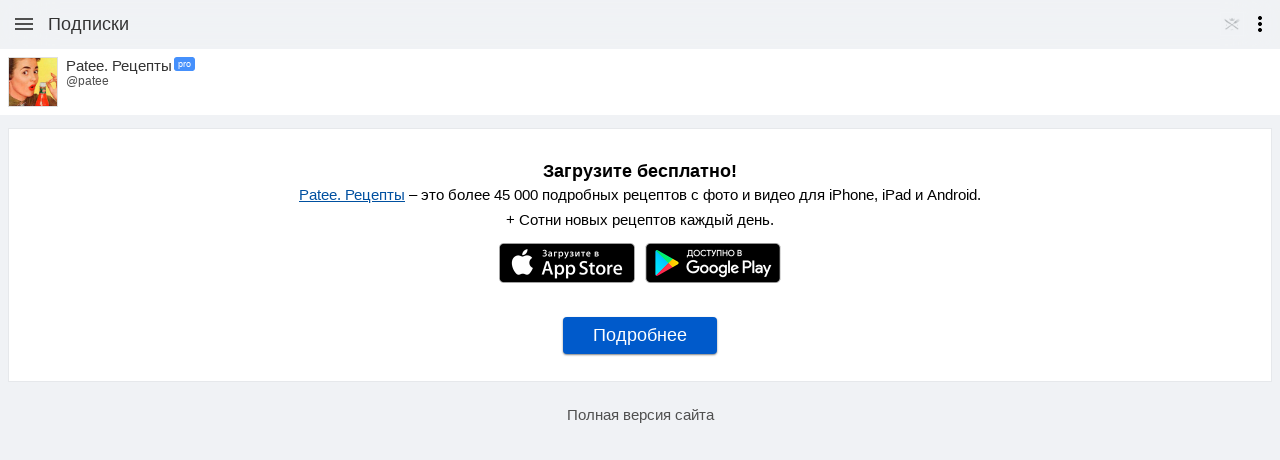

--- FILE ---
content_type: text/html; charset=utf-8
request_url: https://www.google.com/recaptcha/enterprise/anchor?ar=1&k=6LflnYUaAAAAANmXQOYjaKta06Cg8Gzqw0yLV7Ai&co=aHR0cHM6Ly9tLnBhdGVlLnJ1OjQ0Mw..&hl=en&v=PoyoqOPhxBO7pBk68S4YbpHZ&size=invisible&anchor-ms=20000&execute-ms=30000&cb=mxab3p38839v
body_size: 48492
content:
<!DOCTYPE HTML><html dir="ltr" lang="en"><head><meta http-equiv="Content-Type" content="text/html; charset=UTF-8">
<meta http-equiv="X-UA-Compatible" content="IE=edge">
<title>reCAPTCHA</title>
<style type="text/css">
/* cyrillic-ext */
@font-face {
  font-family: 'Roboto';
  font-style: normal;
  font-weight: 400;
  font-stretch: 100%;
  src: url(//fonts.gstatic.com/s/roboto/v48/KFO7CnqEu92Fr1ME7kSn66aGLdTylUAMa3GUBHMdazTgWw.woff2) format('woff2');
  unicode-range: U+0460-052F, U+1C80-1C8A, U+20B4, U+2DE0-2DFF, U+A640-A69F, U+FE2E-FE2F;
}
/* cyrillic */
@font-face {
  font-family: 'Roboto';
  font-style: normal;
  font-weight: 400;
  font-stretch: 100%;
  src: url(//fonts.gstatic.com/s/roboto/v48/KFO7CnqEu92Fr1ME7kSn66aGLdTylUAMa3iUBHMdazTgWw.woff2) format('woff2');
  unicode-range: U+0301, U+0400-045F, U+0490-0491, U+04B0-04B1, U+2116;
}
/* greek-ext */
@font-face {
  font-family: 'Roboto';
  font-style: normal;
  font-weight: 400;
  font-stretch: 100%;
  src: url(//fonts.gstatic.com/s/roboto/v48/KFO7CnqEu92Fr1ME7kSn66aGLdTylUAMa3CUBHMdazTgWw.woff2) format('woff2');
  unicode-range: U+1F00-1FFF;
}
/* greek */
@font-face {
  font-family: 'Roboto';
  font-style: normal;
  font-weight: 400;
  font-stretch: 100%;
  src: url(//fonts.gstatic.com/s/roboto/v48/KFO7CnqEu92Fr1ME7kSn66aGLdTylUAMa3-UBHMdazTgWw.woff2) format('woff2');
  unicode-range: U+0370-0377, U+037A-037F, U+0384-038A, U+038C, U+038E-03A1, U+03A3-03FF;
}
/* math */
@font-face {
  font-family: 'Roboto';
  font-style: normal;
  font-weight: 400;
  font-stretch: 100%;
  src: url(//fonts.gstatic.com/s/roboto/v48/KFO7CnqEu92Fr1ME7kSn66aGLdTylUAMawCUBHMdazTgWw.woff2) format('woff2');
  unicode-range: U+0302-0303, U+0305, U+0307-0308, U+0310, U+0312, U+0315, U+031A, U+0326-0327, U+032C, U+032F-0330, U+0332-0333, U+0338, U+033A, U+0346, U+034D, U+0391-03A1, U+03A3-03A9, U+03B1-03C9, U+03D1, U+03D5-03D6, U+03F0-03F1, U+03F4-03F5, U+2016-2017, U+2034-2038, U+203C, U+2040, U+2043, U+2047, U+2050, U+2057, U+205F, U+2070-2071, U+2074-208E, U+2090-209C, U+20D0-20DC, U+20E1, U+20E5-20EF, U+2100-2112, U+2114-2115, U+2117-2121, U+2123-214F, U+2190, U+2192, U+2194-21AE, U+21B0-21E5, U+21F1-21F2, U+21F4-2211, U+2213-2214, U+2216-22FF, U+2308-230B, U+2310, U+2319, U+231C-2321, U+2336-237A, U+237C, U+2395, U+239B-23B7, U+23D0, U+23DC-23E1, U+2474-2475, U+25AF, U+25B3, U+25B7, U+25BD, U+25C1, U+25CA, U+25CC, U+25FB, U+266D-266F, U+27C0-27FF, U+2900-2AFF, U+2B0E-2B11, U+2B30-2B4C, U+2BFE, U+3030, U+FF5B, U+FF5D, U+1D400-1D7FF, U+1EE00-1EEFF;
}
/* symbols */
@font-face {
  font-family: 'Roboto';
  font-style: normal;
  font-weight: 400;
  font-stretch: 100%;
  src: url(//fonts.gstatic.com/s/roboto/v48/KFO7CnqEu92Fr1ME7kSn66aGLdTylUAMaxKUBHMdazTgWw.woff2) format('woff2');
  unicode-range: U+0001-000C, U+000E-001F, U+007F-009F, U+20DD-20E0, U+20E2-20E4, U+2150-218F, U+2190, U+2192, U+2194-2199, U+21AF, U+21E6-21F0, U+21F3, U+2218-2219, U+2299, U+22C4-22C6, U+2300-243F, U+2440-244A, U+2460-24FF, U+25A0-27BF, U+2800-28FF, U+2921-2922, U+2981, U+29BF, U+29EB, U+2B00-2BFF, U+4DC0-4DFF, U+FFF9-FFFB, U+10140-1018E, U+10190-1019C, U+101A0, U+101D0-101FD, U+102E0-102FB, U+10E60-10E7E, U+1D2C0-1D2D3, U+1D2E0-1D37F, U+1F000-1F0FF, U+1F100-1F1AD, U+1F1E6-1F1FF, U+1F30D-1F30F, U+1F315, U+1F31C, U+1F31E, U+1F320-1F32C, U+1F336, U+1F378, U+1F37D, U+1F382, U+1F393-1F39F, U+1F3A7-1F3A8, U+1F3AC-1F3AF, U+1F3C2, U+1F3C4-1F3C6, U+1F3CA-1F3CE, U+1F3D4-1F3E0, U+1F3ED, U+1F3F1-1F3F3, U+1F3F5-1F3F7, U+1F408, U+1F415, U+1F41F, U+1F426, U+1F43F, U+1F441-1F442, U+1F444, U+1F446-1F449, U+1F44C-1F44E, U+1F453, U+1F46A, U+1F47D, U+1F4A3, U+1F4B0, U+1F4B3, U+1F4B9, U+1F4BB, U+1F4BF, U+1F4C8-1F4CB, U+1F4D6, U+1F4DA, U+1F4DF, U+1F4E3-1F4E6, U+1F4EA-1F4ED, U+1F4F7, U+1F4F9-1F4FB, U+1F4FD-1F4FE, U+1F503, U+1F507-1F50B, U+1F50D, U+1F512-1F513, U+1F53E-1F54A, U+1F54F-1F5FA, U+1F610, U+1F650-1F67F, U+1F687, U+1F68D, U+1F691, U+1F694, U+1F698, U+1F6AD, U+1F6B2, U+1F6B9-1F6BA, U+1F6BC, U+1F6C6-1F6CF, U+1F6D3-1F6D7, U+1F6E0-1F6EA, U+1F6F0-1F6F3, U+1F6F7-1F6FC, U+1F700-1F7FF, U+1F800-1F80B, U+1F810-1F847, U+1F850-1F859, U+1F860-1F887, U+1F890-1F8AD, U+1F8B0-1F8BB, U+1F8C0-1F8C1, U+1F900-1F90B, U+1F93B, U+1F946, U+1F984, U+1F996, U+1F9E9, U+1FA00-1FA6F, U+1FA70-1FA7C, U+1FA80-1FA89, U+1FA8F-1FAC6, U+1FACE-1FADC, U+1FADF-1FAE9, U+1FAF0-1FAF8, U+1FB00-1FBFF;
}
/* vietnamese */
@font-face {
  font-family: 'Roboto';
  font-style: normal;
  font-weight: 400;
  font-stretch: 100%;
  src: url(//fonts.gstatic.com/s/roboto/v48/KFO7CnqEu92Fr1ME7kSn66aGLdTylUAMa3OUBHMdazTgWw.woff2) format('woff2');
  unicode-range: U+0102-0103, U+0110-0111, U+0128-0129, U+0168-0169, U+01A0-01A1, U+01AF-01B0, U+0300-0301, U+0303-0304, U+0308-0309, U+0323, U+0329, U+1EA0-1EF9, U+20AB;
}
/* latin-ext */
@font-face {
  font-family: 'Roboto';
  font-style: normal;
  font-weight: 400;
  font-stretch: 100%;
  src: url(//fonts.gstatic.com/s/roboto/v48/KFO7CnqEu92Fr1ME7kSn66aGLdTylUAMa3KUBHMdazTgWw.woff2) format('woff2');
  unicode-range: U+0100-02BA, U+02BD-02C5, U+02C7-02CC, U+02CE-02D7, U+02DD-02FF, U+0304, U+0308, U+0329, U+1D00-1DBF, U+1E00-1E9F, U+1EF2-1EFF, U+2020, U+20A0-20AB, U+20AD-20C0, U+2113, U+2C60-2C7F, U+A720-A7FF;
}
/* latin */
@font-face {
  font-family: 'Roboto';
  font-style: normal;
  font-weight: 400;
  font-stretch: 100%;
  src: url(//fonts.gstatic.com/s/roboto/v48/KFO7CnqEu92Fr1ME7kSn66aGLdTylUAMa3yUBHMdazQ.woff2) format('woff2');
  unicode-range: U+0000-00FF, U+0131, U+0152-0153, U+02BB-02BC, U+02C6, U+02DA, U+02DC, U+0304, U+0308, U+0329, U+2000-206F, U+20AC, U+2122, U+2191, U+2193, U+2212, U+2215, U+FEFF, U+FFFD;
}
/* cyrillic-ext */
@font-face {
  font-family: 'Roboto';
  font-style: normal;
  font-weight: 500;
  font-stretch: 100%;
  src: url(//fonts.gstatic.com/s/roboto/v48/KFO7CnqEu92Fr1ME7kSn66aGLdTylUAMa3GUBHMdazTgWw.woff2) format('woff2');
  unicode-range: U+0460-052F, U+1C80-1C8A, U+20B4, U+2DE0-2DFF, U+A640-A69F, U+FE2E-FE2F;
}
/* cyrillic */
@font-face {
  font-family: 'Roboto';
  font-style: normal;
  font-weight: 500;
  font-stretch: 100%;
  src: url(//fonts.gstatic.com/s/roboto/v48/KFO7CnqEu92Fr1ME7kSn66aGLdTylUAMa3iUBHMdazTgWw.woff2) format('woff2');
  unicode-range: U+0301, U+0400-045F, U+0490-0491, U+04B0-04B1, U+2116;
}
/* greek-ext */
@font-face {
  font-family: 'Roboto';
  font-style: normal;
  font-weight: 500;
  font-stretch: 100%;
  src: url(//fonts.gstatic.com/s/roboto/v48/KFO7CnqEu92Fr1ME7kSn66aGLdTylUAMa3CUBHMdazTgWw.woff2) format('woff2');
  unicode-range: U+1F00-1FFF;
}
/* greek */
@font-face {
  font-family: 'Roboto';
  font-style: normal;
  font-weight: 500;
  font-stretch: 100%;
  src: url(//fonts.gstatic.com/s/roboto/v48/KFO7CnqEu92Fr1ME7kSn66aGLdTylUAMa3-UBHMdazTgWw.woff2) format('woff2');
  unicode-range: U+0370-0377, U+037A-037F, U+0384-038A, U+038C, U+038E-03A1, U+03A3-03FF;
}
/* math */
@font-face {
  font-family: 'Roboto';
  font-style: normal;
  font-weight: 500;
  font-stretch: 100%;
  src: url(//fonts.gstatic.com/s/roboto/v48/KFO7CnqEu92Fr1ME7kSn66aGLdTylUAMawCUBHMdazTgWw.woff2) format('woff2');
  unicode-range: U+0302-0303, U+0305, U+0307-0308, U+0310, U+0312, U+0315, U+031A, U+0326-0327, U+032C, U+032F-0330, U+0332-0333, U+0338, U+033A, U+0346, U+034D, U+0391-03A1, U+03A3-03A9, U+03B1-03C9, U+03D1, U+03D5-03D6, U+03F0-03F1, U+03F4-03F5, U+2016-2017, U+2034-2038, U+203C, U+2040, U+2043, U+2047, U+2050, U+2057, U+205F, U+2070-2071, U+2074-208E, U+2090-209C, U+20D0-20DC, U+20E1, U+20E5-20EF, U+2100-2112, U+2114-2115, U+2117-2121, U+2123-214F, U+2190, U+2192, U+2194-21AE, U+21B0-21E5, U+21F1-21F2, U+21F4-2211, U+2213-2214, U+2216-22FF, U+2308-230B, U+2310, U+2319, U+231C-2321, U+2336-237A, U+237C, U+2395, U+239B-23B7, U+23D0, U+23DC-23E1, U+2474-2475, U+25AF, U+25B3, U+25B7, U+25BD, U+25C1, U+25CA, U+25CC, U+25FB, U+266D-266F, U+27C0-27FF, U+2900-2AFF, U+2B0E-2B11, U+2B30-2B4C, U+2BFE, U+3030, U+FF5B, U+FF5D, U+1D400-1D7FF, U+1EE00-1EEFF;
}
/* symbols */
@font-face {
  font-family: 'Roboto';
  font-style: normal;
  font-weight: 500;
  font-stretch: 100%;
  src: url(//fonts.gstatic.com/s/roboto/v48/KFO7CnqEu92Fr1ME7kSn66aGLdTylUAMaxKUBHMdazTgWw.woff2) format('woff2');
  unicode-range: U+0001-000C, U+000E-001F, U+007F-009F, U+20DD-20E0, U+20E2-20E4, U+2150-218F, U+2190, U+2192, U+2194-2199, U+21AF, U+21E6-21F0, U+21F3, U+2218-2219, U+2299, U+22C4-22C6, U+2300-243F, U+2440-244A, U+2460-24FF, U+25A0-27BF, U+2800-28FF, U+2921-2922, U+2981, U+29BF, U+29EB, U+2B00-2BFF, U+4DC0-4DFF, U+FFF9-FFFB, U+10140-1018E, U+10190-1019C, U+101A0, U+101D0-101FD, U+102E0-102FB, U+10E60-10E7E, U+1D2C0-1D2D3, U+1D2E0-1D37F, U+1F000-1F0FF, U+1F100-1F1AD, U+1F1E6-1F1FF, U+1F30D-1F30F, U+1F315, U+1F31C, U+1F31E, U+1F320-1F32C, U+1F336, U+1F378, U+1F37D, U+1F382, U+1F393-1F39F, U+1F3A7-1F3A8, U+1F3AC-1F3AF, U+1F3C2, U+1F3C4-1F3C6, U+1F3CA-1F3CE, U+1F3D4-1F3E0, U+1F3ED, U+1F3F1-1F3F3, U+1F3F5-1F3F7, U+1F408, U+1F415, U+1F41F, U+1F426, U+1F43F, U+1F441-1F442, U+1F444, U+1F446-1F449, U+1F44C-1F44E, U+1F453, U+1F46A, U+1F47D, U+1F4A3, U+1F4B0, U+1F4B3, U+1F4B9, U+1F4BB, U+1F4BF, U+1F4C8-1F4CB, U+1F4D6, U+1F4DA, U+1F4DF, U+1F4E3-1F4E6, U+1F4EA-1F4ED, U+1F4F7, U+1F4F9-1F4FB, U+1F4FD-1F4FE, U+1F503, U+1F507-1F50B, U+1F50D, U+1F512-1F513, U+1F53E-1F54A, U+1F54F-1F5FA, U+1F610, U+1F650-1F67F, U+1F687, U+1F68D, U+1F691, U+1F694, U+1F698, U+1F6AD, U+1F6B2, U+1F6B9-1F6BA, U+1F6BC, U+1F6C6-1F6CF, U+1F6D3-1F6D7, U+1F6E0-1F6EA, U+1F6F0-1F6F3, U+1F6F7-1F6FC, U+1F700-1F7FF, U+1F800-1F80B, U+1F810-1F847, U+1F850-1F859, U+1F860-1F887, U+1F890-1F8AD, U+1F8B0-1F8BB, U+1F8C0-1F8C1, U+1F900-1F90B, U+1F93B, U+1F946, U+1F984, U+1F996, U+1F9E9, U+1FA00-1FA6F, U+1FA70-1FA7C, U+1FA80-1FA89, U+1FA8F-1FAC6, U+1FACE-1FADC, U+1FADF-1FAE9, U+1FAF0-1FAF8, U+1FB00-1FBFF;
}
/* vietnamese */
@font-face {
  font-family: 'Roboto';
  font-style: normal;
  font-weight: 500;
  font-stretch: 100%;
  src: url(//fonts.gstatic.com/s/roboto/v48/KFO7CnqEu92Fr1ME7kSn66aGLdTylUAMa3OUBHMdazTgWw.woff2) format('woff2');
  unicode-range: U+0102-0103, U+0110-0111, U+0128-0129, U+0168-0169, U+01A0-01A1, U+01AF-01B0, U+0300-0301, U+0303-0304, U+0308-0309, U+0323, U+0329, U+1EA0-1EF9, U+20AB;
}
/* latin-ext */
@font-face {
  font-family: 'Roboto';
  font-style: normal;
  font-weight: 500;
  font-stretch: 100%;
  src: url(//fonts.gstatic.com/s/roboto/v48/KFO7CnqEu92Fr1ME7kSn66aGLdTylUAMa3KUBHMdazTgWw.woff2) format('woff2');
  unicode-range: U+0100-02BA, U+02BD-02C5, U+02C7-02CC, U+02CE-02D7, U+02DD-02FF, U+0304, U+0308, U+0329, U+1D00-1DBF, U+1E00-1E9F, U+1EF2-1EFF, U+2020, U+20A0-20AB, U+20AD-20C0, U+2113, U+2C60-2C7F, U+A720-A7FF;
}
/* latin */
@font-face {
  font-family: 'Roboto';
  font-style: normal;
  font-weight: 500;
  font-stretch: 100%;
  src: url(//fonts.gstatic.com/s/roboto/v48/KFO7CnqEu92Fr1ME7kSn66aGLdTylUAMa3yUBHMdazQ.woff2) format('woff2');
  unicode-range: U+0000-00FF, U+0131, U+0152-0153, U+02BB-02BC, U+02C6, U+02DA, U+02DC, U+0304, U+0308, U+0329, U+2000-206F, U+20AC, U+2122, U+2191, U+2193, U+2212, U+2215, U+FEFF, U+FFFD;
}
/* cyrillic-ext */
@font-face {
  font-family: 'Roboto';
  font-style: normal;
  font-weight: 900;
  font-stretch: 100%;
  src: url(//fonts.gstatic.com/s/roboto/v48/KFO7CnqEu92Fr1ME7kSn66aGLdTylUAMa3GUBHMdazTgWw.woff2) format('woff2');
  unicode-range: U+0460-052F, U+1C80-1C8A, U+20B4, U+2DE0-2DFF, U+A640-A69F, U+FE2E-FE2F;
}
/* cyrillic */
@font-face {
  font-family: 'Roboto';
  font-style: normal;
  font-weight: 900;
  font-stretch: 100%;
  src: url(//fonts.gstatic.com/s/roboto/v48/KFO7CnqEu92Fr1ME7kSn66aGLdTylUAMa3iUBHMdazTgWw.woff2) format('woff2');
  unicode-range: U+0301, U+0400-045F, U+0490-0491, U+04B0-04B1, U+2116;
}
/* greek-ext */
@font-face {
  font-family: 'Roboto';
  font-style: normal;
  font-weight: 900;
  font-stretch: 100%;
  src: url(//fonts.gstatic.com/s/roboto/v48/KFO7CnqEu92Fr1ME7kSn66aGLdTylUAMa3CUBHMdazTgWw.woff2) format('woff2');
  unicode-range: U+1F00-1FFF;
}
/* greek */
@font-face {
  font-family: 'Roboto';
  font-style: normal;
  font-weight: 900;
  font-stretch: 100%;
  src: url(//fonts.gstatic.com/s/roboto/v48/KFO7CnqEu92Fr1ME7kSn66aGLdTylUAMa3-UBHMdazTgWw.woff2) format('woff2');
  unicode-range: U+0370-0377, U+037A-037F, U+0384-038A, U+038C, U+038E-03A1, U+03A3-03FF;
}
/* math */
@font-face {
  font-family: 'Roboto';
  font-style: normal;
  font-weight: 900;
  font-stretch: 100%;
  src: url(//fonts.gstatic.com/s/roboto/v48/KFO7CnqEu92Fr1ME7kSn66aGLdTylUAMawCUBHMdazTgWw.woff2) format('woff2');
  unicode-range: U+0302-0303, U+0305, U+0307-0308, U+0310, U+0312, U+0315, U+031A, U+0326-0327, U+032C, U+032F-0330, U+0332-0333, U+0338, U+033A, U+0346, U+034D, U+0391-03A1, U+03A3-03A9, U+03B1-03C9, U+03D1, U+03D5-03D6, U+03F0-03F1, U+03F4-03F5, U+2016-2017, U+2034-2038, U+203C, U+2040, U+2043, U+2047, U+2050, U+2057, U+205F, U+2070-2071, U+2074-208E, U+2090-209C, U+20D0-20DC, U+20E1, U+20E5-20EF, U+2100-2112, U+2114-2115, U+2117-2121, U+2123-214F, U+2190, U+2192, U+2194-21AE, U+21B0-21E5, U+21F1-21F2, U+21F4-2211, U+2213-2214, U+2216-22FF, U+2308-230B, U+2310, U+2319, U+231C-2321, U+2336-237A, U+237C, U+2395, U+239B-23B7, U+23D0, U+23DC-23E1, U+2474-2475, U+25AF, U+25B3, U+25B7, U+25BD, U+25C1, U+25CA, U+25CC, U+25FB, U+266D-266F, U+27C0-27FF, U+2900-2AFF, U+2B0E-2B11, U+2B30-2B4C, U+2BFE, U+3030, U+FF5B, U+FF5D, U+1D400-1D7FF, U+1EE00-1EEFF;
}
/* symbols */
@font-face {
  font-family: 'Roboto';
  font-style: normal;
  font-weight: 900;
  font-stretch: 100%;
  src: url(//fonts.gstatic.com/s/roboto/v48/KFO7CnqEu92Fr1ME7kSn66aGLdTylUAMaxKUBHMdazTgWw.woff2) format('woff2');
  unicode-range: U+0001-000C, U+000E-001F, U+007F-009F, U+20DD-20E0, U+20E2-20E4, U+2150-218F, U+2190, U+2192, U+2194-2199, U+21AF, U+21E6-21F0, U+21F3, U+2218-2219, U+2299, U+22C4-22C6, U+2300-243F, U+2440-244A, U+2460-24FF, U+25A0-27BF, U+2800-28FF, U+2921-2922, U+2981, U+29BF, U+29EB, U+2B00-2BFF, U+4DC0-4DFF, U+FFF9-FFFB, U+10140-1018E, U+10190-1019C, U+101A0, U+101D0-101FD, U+102E0-102FB, U+10E60-10E7E, U+1D2C0-1D2D3, U+1D2E0-1D37F, U+1F000-1F0FF, U+1F100-1F1AD, U+1F1E6-1F1FF, U+1F30D-1F30F, U+1F315, U+1F31C, U+1F31E, U+1F320-1F32C, U+1F336, U+1F378, U+1F37D, U+1F382, U+1F393-1F39F, U+1F3A7-1F3A8, U+1F3AC-1F3AF, U+1F3C2, U+1F3C4-1F3C6, U+1F3CA-1F3CE, U+1F3D4-1F3E0, U+1F3ED, U+1F3F1-1F3F3, U+1F3F5-1F3F7, U+1F408, U+1F415, U+1F41F, U+1F426, U+1F43F, U+1F441-1F442, U+1F444, U+1F446-1F449, U+1F44C-1F44E, U+1F453, U+1F46A, U+1F47D, U+1F4A3, U+1F4B0, U+1F4B3, U+1F4B9, U+1F4BB, U+1F4BF, U+1F4C8-1F4CB, U+1F4D6, U+1F4DA, U+1F4DF, U+1F4E3-1F4E6, U+1F4EA-1F4ED, U+1F4F7, U+1F4F9-1F4FB, U+1F4FD-1F4FE, U+1F503, U+1F507-1F50B, U+1F50D, U+1F512-1F513, U+1F53E-1F54A, U+1F54F-1F5FA, U+1F610, U+1F650-1F67F, U+1F687, U+1F68D, U+1F691, U+1F694, U+1F698, U+1F6AD, U+1F6B2, U+1F6B9-1F6BA, U+1F6BC, U+1F6C6-1F6CF, U+1F6D3-1F6D7, U+1F6E0-1F6EA, U+1F6F0-1F6F3, U+1F6F7-1F6FC, U+1F700-1F7FF, U+1F800-1F80B, U+1F810-1F847, U+1F850-1F859, U+1F860-1F887, U+1F890-1F8AD, U+1F8B0-1F8BB, U+1F8C0-1F8C1, U+1F900-1F90B, U+1F93B, U+1F946, U+1F984, U+1F996, U+1F9E9, U+1FA00-1FA6F, U+1FA70-1FA7C, U+1FA80-1FA89, U+1FA8F-1FAC6, U+1FACE-1FADC, U+1FADF-1FAE9, U+1FAF0-1FAF8, U+1FB00-1FBFF;
}
/* vietnamese */
@font-face {
  font-family: 'Roboto';
  font-style: normal;
  font-weight: 900;
  font-stretch: 100%;
  src: url(//fonts.gstatic.com/s/roboto/v48/KFO7CnqEu92Fr1ME7kSn66aGLdTylUAMa3OUBHMdazTgWw.woff2) format('woff2');
  unicode-range: U+0102-0103, U+0110-0111, U+0128-0129, U+0168-0169, U+01A0-01A1, U+01AF-01B0, U+0300-0301, U+0303-0304, U+0308-0309, U+0323, U+0329, U+1EA0-1EF9, U+20AB;
}
/* latin-ext */
@font-face {
  font-family: 'Roboto';
  font-style: normal;
  font-weight: 900;
  font-stretch: 100%;
  src: url(//fonts.gstatic.com/s/roboto/v48/KFO7CnqEu92Fr1ME7kSn66aGLdTylUAMa3KUBHMdazTgWw.woff2) format('woff2');
  unicode-range: U+0100-02BA, U+02BD-02C5, U+02C7-02CC, U+02CE-02D7, U+02DD-02FF, U+0304, U+0308, U+0329, U+1D00-1DBF, U+1E00-1E9F, U+1EF2-1EFF, U+2020, U+20A0-20AB, U+20AD-20C0, U+2113, U+2C60-2C7F, U+A720-A7FF;
}
/* latin */
@font-face {
  font-family: 'Roboto';
  font-style: normal;
  font-weight: 900;
  font-stretch: 100%;
  src: url(//fonts.gstatic.com/s/roboto/v48/KFO7CnqEu92Fr1ME7kSn66aGLdTylUAMa3yUBHMdazQ.woff2) format('woff2');
  unicode-range: U+0000-00FF, U+0131, U+0152-0153, U+02BB-02BC, U+02C6, U+02DA, U+02DC, U+0304, U+0308, U+0329, U+2000-206F, U+20AC, U+2122, U+2191, U+2193, U+2212, U+2215, U+FEFF, U+FFFD;
}

</style>
<link rel="stylesheet" type="text/css" href="https://www.gstatic.com/recaptcha/releases/PoyoqOPhxBO7pBk68S4YbpHZ/styles__ltr.css">
<script nonce="OewlKXQWQHDv_eSpzvW_dg" type="text/javascript">window['__recaptcha_api'] = 'https://www.google.com/recaptcha/enterprise/';</script>
<script type="text/javascript" src="https://www.gstatic.com/recaptcha/releases/PoyoqOPhxBO7pBk68S4YbpHZ/recaptcha__en.js" nonce="OewlKXQWQHDv_eSpzvW_dg">
      
    </script></head>
<body><div id="rc-anchor-alert" class="rc-anchor-alert"></div>
<input type="hidden" id="recaptcha-token" value="[base64]">
<script type="text/javascript" nonce="OewlKXQWQHDv_eSpzvW_dg">
      recaptcha.anchor.Main.init("[\x22ainput\x22,[\x22bgdata\x22,\x22\x22,\[base64]/[base64]/[base64]/ZyhXLGgpOnEoW04sMjEsbF0sVywwKSxoKSxmYWxzZSxmYWxzZSl9Y2F0Y2goayl7RygzNTgsVyk/[base64]/[base64]/[base64]/[base64]/[base64]/[base64]/[base64]/bmV3IEJbT10oRFswXSk6dz09Mj9uZXcgQltPXShEWzBdLERbMV0pOnc9PTM/bmV3IEJbT10oRFswXSxEWzFdLERbMl0pOnc9PTQ/[base64]/[base64]/[base64]/[base64]/[base64]\\u003d\x22,\[base64]\x22,\x22R3/CuMKmJ8KLfsKiPGgUwopEw5wcS8OEwrzCssOqwpp/[base64]/DnsKXfDbDmi7Ckx/Cq8OSdMOpacKFBMOJU8OGDsKhHhhzezXChMKtLsOOwrMBCAwwDcOewpxcLcOjO8OEHsKIwq/DlMO6wrE+e8OENA7CszLDhU/Csm7CklldwoE/V2gOYsKewrrDp3LDmDIHw63CqlnDtsOQX8KHwqN8wpHDucKRwpEpwrrCmsKew4JAw5hMwpjDiMOQw6bCpyLDlyrCv8OmfRzCgsKdBMOKwoXColjDhcKGw5JdS8Kyw7EZMsOXa8KrwrQGM8KAw53Dr8OuVAfCtm/DsVQywrUAXX9+JRDDp2PCs8O+FT9Bw4Q4wo17w7nDj8Kkw5kgPMKYw7pVwroHwrnCszvDu33CucK2w6XDv1vCqsOawp7CmD3ChsOjesKCLw7Cqh7CkVfDjsOmNFR2wr/DqcO6w41SSANjwrfDq3fDr8KtZTTCt8OYw7DCtsK8wo/CnsKrwooswrvCrE3CmD3CrXzDo8K+OB7DtsK9CsOKTsOgG3Frw4LCnXvDpBMBw7nCjMOmwpVbI8K8LxRbHMK8w5QwwqfClsOnDMKXcTN7wr/Du1nDiko4JinDjMOIwrBxw4BcwpPCkmnCucODS8OSwq4CNsOnDMKmw67DpWEAOsODQ0nCjhHDpQo0XMOiw5HDon8iUcKOwr9ADMOMXBjCncKQIsKnbcOkCyjCr8ODC8OsFkcQaGbDnMKML8KkwrlpA2VSw5UNVcKnw7/DpcONHMKdwqZRaU/DomjCs0tdDMKkMcOdw7vDlDvDpsKxAcOACHLCh8ODCWUUeDDCixXCisOgw6DDkzbDl2Jbw4x6dyI9AlRCacK7wp/Dug/CggbDnsOGw6c8wqpvwp4KZcK7YcOLw6V/DTcpfF7DhX4FbsOtwoxDwr/CjsONSsKdwrrCo8ORwoPCtMOPPsKJwppQTMOJwrjCjsOwwrDDlMO3w6s2K8KAbsOEw7XDi8KPw5l8woLDgMO7ST48EyBYw7Z/[base64]/DicOvIF7DvcK+QSXCiMOHVWU4w7fCmHTDg8OgVMONY0/CkcKHw43Dm8K3wqfCo3k1fVxsHcKSKnx/woBJQMOrwqZnDFhDw7TChA4WEWFBw4TDtsOHLsOiw4djw7VNw7UhwpfDjXZJCQ1/CzRoBkbCj8OVaRVRPUzDqkTDhxjDp8KFGWRGDEEfU8KvwrfCk3N7ADIKwp3CoMOqNMOcw78JS8O0Dn4AEWnCjsKLJhPCjR9JR8K8w4nDgsKnKcKwMcOCcTXDmsOuwq/DrBfDiEhIZsKNw7zDu8O7w69Hwpocw7jCrWPCkjlFMsO6wrHDgsKjBixTTsKuw7hRwqLDkVTCosK2UAMWw60Xwp9OZsKsbgQ5T8Oqb8ORwqHCk0JUwpxEwo/Dqkg+woABw43Dr8KpScOUw4DDrhBzw51IAQYSw53DkcKRw5nDuMK2cW/DjEvCvcKaeCsWKX3DosOBB8OQS05aZRxpJFPCqMKOATkTUXYywr7Cu3/[base64]/w4VuTgFjwpPCkcOxw4HDkyATPR7ChXZuUsKXFsOIw67DtMKWwqt4woVCIcOLXRXCuB3DulDDlMKFEsO4w59KFMOfbsOLwpLCkcO+NsOiS8KMw7bCiXkaJcKcVhrCrWrDv17Dm2oXw78kK2/[base64]/CjcKywq8eKlTCgsKGJsKFclRxw7c4wqvCvcKAwpLCisKbw7t1cMOcw7pHVcOBJ3pHNGvCtV/[base64]/wpdpJcOZwoc+w7BERsKRw5pHw4PDvlVywp7DpcKrLlDCnRs9aEPCj8KzaMObw7fDrsOkw4tKKUnDlsOuw4DCv8K8c8KcP3rDqS5uw6Fiwo/[base64]/dSXCn8KnwrMqHcK0YMOiwoEFTQJtBBkAAMOfw5ETw63DonwawpfDgWoZUcO4CcKyd8KdUMKgw7VOOcOsw4MDwq/DkCdjwowrCMKewqYdDRoDwo4VLWjDik5+wrxcLMKQw5bCqcKfOlVgw4x/DRLDvQ7Dk8KRwoU6wqoDwojDrnTCrsKTwoDDh8OgIgA7w4bDuWHDu8KwAnfDj8O+YcKEwpnCgWfCmsO5BcKsZnnDhClGwo/Dm8OSS8OowoDDqcOvw7/[base64]/HnzDtsKKwohywpEvEnN7RMODYSM+wrfCp8O8EwEyWyNCPcKlF8OFMF/Dtwc5AsOhM8O1SQYYw67Dm8OCdsOkw6Ecf0TDnjpffWjCu8KIw5rDv37CrjnDumnCmMOfLRRoaMKEchtPw41Ewo3Du8OTYMKVJMO0eTpcwqnDvmw2JMONw7/DgsKJN8K1wo7DiMOSTEIDJcOAH8OfwqrDoUXDjsKyLFnCssO9aSDDtcOHR3Rqw4d2woMPw4XCmkXCpsKjw4oqIMOaNcOyMMKWHsOKQ8OdVcKoB8Ktw7UNwo85w4cywqtyY8K/f2zCm8KaYQg5RBAxHsOnf8KmOcKFwotJBELCtmnCqH/DmcOjw4Zyf0vDusO6wr7DocOow5HCnMKOw6J3DsK1Bzwwwo7CvcOUTyvCsH9lNsKgBXvCpcOMwog+SsK9wpl/woPDqsO7DUsRw4rCm8O6IVQ5w4TClzXDilTDp8OWC8OwDSYSw4DDoyPDrz/DsQJLw4VoHsOdwpvDmhdAwolAwogaGMO9wqQLQi/DpATCjsKzwqBnccKxw5VSwrZtw7xdwqpNwrsQw5HCm8KUK17CiV51w7I8woXDogLDoEonw6xmwpl7w7cLwp/DoTwBZcKdc8OKw4vCocOEw6UywqfDlsOnwqPCpngPwpE2w7vCqQbCm2zDpEvCpmfDksOUw5zDt8Oob2RqwpojwpnDo0LDksKpwqLCljl9O3nDjMO3RDctW8KYaSI6wp/DqxPCusKrNm/[base64]/DqMOMwp7CoGtealTCg8KjeMKjwrlJbX/CgMKawobDkBEqUh3DosODfcKywp7CiwxPwrVZwqLCvcOudsO5wpjCrHbCrBUcw5vDrRRqwrfDlcKuwrvCj8OqS8ObwpnCoRTCrUnCsmB1w4TDuFjCmMK4OVQmbsOwwofDmAgnERvDgsOsMMKmwqXDlQjDmsOlZcO0PEpzZ8Ohc8OvZC0SQMOvLcKTw4PCncKCwo/DqCtIw7gFw4DDjcOTFsKgVcKcCsOtGMOgW8KEw7PDs2XCoWzDs0NrJsKTw6fCoMO4wrjDvcKtfcOHwoTDmE0nMCrCsw/DvjUTLcKNw57DtwTDj1oeDcO3wo96wqdkcn/Cqk9sdMODwovCgcOxwpxdW8KxWsKEw4hmw5oqwrfDv8KMwrsvaWDCmsKswrkgwpwkNcONZ8Ogw4jDsyoEbMOONMKdw4LDg8ODaCtyw5HDoT3DpyfCuVZ/MmEJPDXDg8O8NgotwrfDs0XDnmDDq8KwwojDiMO3eB/Ck1bCqmI0ESjDo2PDhxPCssOiTjHCpsKBw4zDgFZDw6Vfw5TCjDTCh8KmAsOrw7DDksKgwqXCkiFvw7zDui1dw4HDrMO8wqXCgk9KwpzCsm3CicKyKMKowr3CpEsRw71VJUbCicKMwrEJwr5uX05yw4XDun5SwpRRwqDDry0JMgliw79BwqrCmmIKw5l/w7LCtHjDocOaPMOaw67DvsKrdMOaw4EBQcKgwpdCwoA2wqTDpMOFKysawrXCscOzwro+w4/CjwvDocKXNmbDoDprwrDCqMKJw6lOw7Nhf8KCJRYqJ2BoesOYEsKEw64+TDnDpMOSYirDocOpwozDisOnw5EKEMO7M8OxFMKsdHAUw7ETPBnClsKTw4Axw7saRgBUw7/DvhTDm8O1w5B4wrNXbcOMD8KDwoc2w7FfwrzDmBPDuMKeGAh/wr7DizrCrGrCrX/DklXDtQ3CpcOawqpXKsOCU2YUeMKlecKnNxJ1JSzCjQDDtMO8w5TCrjZqwr1renY6wpU0w7RMw73CoUTCqn9/[base64]/Dk1/Cg8KTa8ODw7XDt1rDvxYCXcOrMcOKw4PDiTXDmsKAwpzCu8KAwodMKBDCgcOaPmAkdcKDwooVwrwew7PCuxJowpclwrXCjws5FFUdB1jCpsOJZMO/WFkJw6NGQMOTw4wOUsKsw7wZw6jDlz0sHMKdMlxwIMOYMWjCmCzCoMOhcCzDjRs4wrl9UCgUwpfDhBXDrW9VEhINw7vDkXFkwrN7wpNZw7J9P8KWw6zDtFzDlMOyw53CvsOtw6MXE8OJwrt1w6cmwq5eZcKFMMOjwr3DpMKzw67CmU/CocO8w67DmsK9w6J/[base64]/wq/CqQxae8K4EcOWXMKjE8OCBgvCkBfCiHPDs8K2eMOaN8K/[base64]/GUhRHMOnfzfDmcOfw51kw4Fpw6IcBHTDrnjCv8O3w5jCjEQyw7LCiFZFw4HCjDjDqy99AgfDnMOTw6fCncOgw71cw7nDpE7CgsOGw5/DqjzCqCvDtcObXE4wE8OewqkCwq7DgUQVw4pYwpI9FsOMw7NuRCTCgsOPwqt7wqVKbcKfH8K0w5dQwpkdw4d6w6LCngTDkcOJVGrDhCgLw7LDssOWwq9uLhrCk8K0w4Mrw41ofj7DhGdkw7PDikIcwoxrw5/DpB/DuMO2Xh4twq4DwqQuXsONw5FawojDncKsD0w/cVgbGCIFSRzDoMONK1FFw5DDh8O7w77DkcKow7BDw7jCjcONw4DDnsO/Imhuwr1LAsOQw53DtDPDucOmw4Ibwp17NcOzDsOcQHHDv8KFwr/DhlZkSQVhw7NtTsOtw5/CqcO0YmRTw60TAMOiSBjDg8OFw4Z8LcOdW3PDt8K/DcK3AVEeb8KJMi0FCVMzwpDDrcONN8OSw4xjRQDDoEXCncK/bSIgwoI2LsORBzTCsMK4eAphw7fCgsKsGhEtEMKLwoILPCtFWsKOaA3Duk7DghQhQ3jDv3opw7xswokBBiQ+WlPDn8OcwqhoYsO7ACpJM8KvWz5Ewr4pwrvDk3Z5Y3PDki3DjsKcbMKow6XDs0luVsKfwrFOWsOeCATDiCsLFFVVIgDDtMOUwofDlMKEwprDrMO/WsKDbFkmw6XCkUESwpIqe8KuTUvCr8KOw43CrcOSw4bDk8OODMKfXMOxw7zCpXTCqcKQw5cPYnRAw53Dm8OOLsKKI8K2T8Oqwr0OEUA/SAFDERrDhw/[base64]/[base64]/w5EQw4nDjMOcw5lYH8OZGsO5w6TCqQtdJwLChg7Cn2zDk8K/dcO2CQslw59rDm3CqsKdH8Kvw60NwoUXw7M8wpLDlcKHwqjDkkw9FkHDhcOIw67DicKMw7jDmnF7w41Ow5vDmyPCs8OcccKiwoXDksK7XcOIcSApL8ORwrDDjAHDqsO7RMOIw7VXwpJRwprDkMOtw6/[base64]/Ck0TDucK8dsOUw6DDnwopViPDoR5pS0zDrntzw7wET8O5wqtlQsKewpUzwp8FAMO+I8Kow6LDtMKjwocMBlvDr17CiHMmBnlkw4RNwoHCpcKrwqdud8O8wpDClx/[base64]/wqrCkMKTUMOIWQjCrWxRwrDCq8O3w6hGCl1Sw73Dp8KtLjQDw7LCucKZfMOmw6/DsX9mWXzCvcOJUsKXw7XDuTvCmsOqw6HCssOCAgFnUsKGw4wjwrrCvcKEwpnCiQ7DnsKTwpw5WcOewo1cQ8KRw4h/[base64]/Di0UVfsOuJmkSCmlUNz0rw7/CgsKXw5VQw6Vtay43acK1w65nw59TwobCtSUEw7PCj0lBwqPChzI9WAcUMll/QDFZw7csVsK/H8OxBQnCvm7Cr8KWw708UC/[base64]/dRhcwqXCusKswqA3FErDpVvCmhEneT1ow5zCncOuwq/Co8KwEcKhw4bDjEIWJ8KkwrtKwr/CmsOwCBHCrsKFw57CnzQsw4XCr2dRwocQCcKpwrsjKcOnbMK8LsOeAMOtw4LDlz/CisOsXkxJPUDDnMOpYMKsClAVQhgMw6J0woo2cMOlw68TbRlfFMOcTcO0w63DozfCusKCwrXCkyfCpjHCoMKzWMO2wo5vQcKDd8KYQjzDqMKXwrXDi21VwqPDpcKbdT/DuMK0wqLDhQfDk8KGTkcQw6FsCMOWwok6w7vDmhbCmDM4V8OGwpsFE8KKeQzCgB1Sw7XChcKhOcKrwo/CikvDm8OfJi/CgwXCq8O9OcOsd8OLwo3DncKAD8OrwpnCh8KAw6XCrgHDr8OmL0dLamrCtFVkwqRCw6Qpw7PCjiZjdMKgIMO9I8OrwqMSbcOTwqLCjsOwK0HDm8KRw6oLJcK/eVdLwp1nG8OUaRYGdlorw6QBZDhAUsOoR8OtasOSwozDp8Ouw4Vnw5pqVMODwrdoamYewpXDvCsBF8OVcF9cwqTDuMOVw4c+w4/DncK0UsO7wrfDlQrCjsK6CMOdw7nCl0TCsTDDmcOmwpITwpXDkXbCqcOLcsO9HWjDqcOwDcKgCsOjw54Jw5ZBw70bPXvCr1HCpBXCmsOvUR9qCT7CtWouwpInYB7CusKoYwFCGsKyw7JPw4zClE/CqMOZw6pvwoLDhcOzwpRSNsOYwolrw6HDuMOxUnXCkjXDiMKwwrN8CFfChMO7HjjDmsOYEcKyYzpAfcKZwpHCtMKTa1XDsMO6wocqS2/Ct8OwCgXDrMK6SSjCpMKdwqhFw4TDiWrDsQhRw7kYMsO2w6Zvw7xhF8OOfE88f3YjWMODS24XccOvw5oWUT7Dg3LChAsYdDEcw6/Cr8KLTcKEwqFBHsK9w7Y3WgzCs2rChGlMwpBPw6bCkT3CrsK5w67DpifDu2jCoQ9GOsOPXMOlwrp/[base64]/Ds3ATQ3zDrjNZc8OjWsKrLcOGw6XDpsKAMR06RcKzXBfDhsObwrY6ZFg0CsOqMhlfw6vCtsKvGcO3GMK1w7nCmMOBHcKsWcKiw4TCiMOQwrRrw4HDuH4/SF1uY8KsA8KhdFnDncK5w71bAiMZw5jCk8KzSMKxL3TCtMOORUZawowobMKFLcKwwpwCw5kgLsOYw6J0w4EJwqfDmMOPfjcBMcOKYjDCgyHCicOwwpFxwr0PwqAUw6jDtsOLw73Ch33Diy3DkMO7csK9Jw5mZU7DqDTDucK6PXh4Yh1KC3zCr3FVclYQw7/CqMKEPcKQGFYPw5jDqlLDoSbCn8O5w5PCvRoHaMOKwpFUXsKxGFDCtn7CkcOcwr9xw6HCtWzDoMKCbHUtw4XDm8O4OMOHNcOawrzDqBDCv35xC2fDvcOowqHDjsO2EmvDj8OuwrvCtFh8dG3DtMOLAMK4PUXDjsO4J8OBG3HDisO/A8KtJS/DqMKnF8O/w6szw696wrrCtcOKP8KXw5E6w75WdwvCmsOZa8OSw7XCm8KFwphjw7XDksO6a2RKwpvCg8OVw5xbw4vDgcOww6cDwp/[base64]/CsWnDrMK9w5RGPQAowpTDlsOXw6LCl2UxcWNOa37CqMK3wqnCtcOMwoJyw54mw4LCvMOlw4dSZWPCtX/CqGpnC3XDmsKEMsK6N3Fow5nDoksjSATCncK7wpMyOcOrZyhCO0psw6hkwoTCtcOJwrTDs0UpwpHCosOuw5vDqSkTZnJcwovDsjJCwo4tTMK/[base64]/DssKtJcO0EGnClAbDnMKfwrrDmGsTXDYPwpkZwrsKw7XCpX7DjcK9wr/DkzQwGgEzwrYBTCcwfD7CvMOoKcKSH2ZoAhLDkMKZfHPCpMKXZ3jDj8O2HMOawoUJwoUCdzXCrMKTwr3CpcO9w5HDo8OmwrDCo8OTwo/CvMOmRcOPRSLDpUDCs8KXaMOMwrIZVwtDNW/[base64]/[base64]/DhCfCiMKmwpk1wpfDuHXDqFJNwq8Sw4DDkgx3wqoiw7zClnXCiilTD0FZSnpkwo/CksOwd8KAVAUie8ORwrrCksO4w43CscOWwowtKyDDjiMfw6cIQcOhwr7DoE7DpcKTwqMRw4LDkMK5JRnCq8KVwrLDhSMaOlPCpsOZw6x3KmthUMOyw4/CtcORPHEvwpfCn8Oqw7vCkMKNwqEtIMOTTcO2w7sww4LDpG5bTTxJMcKhQS/DrsOZKVx2w6LDj8KPw75dNkHCvyfCmsOICMONQTzCvE1ow70oLl/Dj8OtXsKdG298ZcKWAWxQwrcTw5nChsKEVhPCpilgwrjCscOWw7kowp/DiMO0wp/CtVvCpitlwoDCgcOew588Dzw4w49mwplgwqDCpG8GfFfCpy3DtDBbDjkce8OZfmEowqVkbghkTw/ClF0DwrnDvsKRw4wEEQzDq2UPwo8jwofClg1qe8KeUztRwpRiP8OTw7AVw6vCpEA/wqDDg8OpYRjCtTPCpVJjwo85CMK1w4QXwqvCicOyw5PCrWREb8KGWMOwKgvCnw3DssKDwpRlXMKhw4gxS8O8w6BFwr5fDsKeHUbDkkfCqMKcLS4Qw7U7GDbCg11bwp/Cj8OibsKeTsOYIMKBw4bCl8KWwrdjw7dJdwzDokRZdkVHwqB5UcKGw5g7w7bCikIRBcOXYgcFBcKCwpXDrGQXwoptDArDqSrCiFHDs3DDmMOMRcKjwo4PKxJRw6h0wq9xwrVPaG3Dv8Osai/CjBt8LMOMw5fCszsGUzXDiHvChcOXwq58wpICIBxFUcKlwq1Vw5dkw6JwVw9CfsOwwrpNwrPDv8ORM8OSWGZmUsOSAhAnXDHDk8O1F8OjEcOnW8KJwr/[base64]/wq9Pw5nDshrDsT3DkGZfw5NrwpUXw6gIZMO5dG/DsGrDrcKzwp55HGZMwoHCk2sbV8OyYMKHG8O1JWByLcKyP29VwqUMwq5NSsKDw6fCq8Kaf8OTw4fDlkREFn/Cni/[base64]/CvsOHbkbCkcOJRsOEwroZwqHCsW1/[base64]/DkBPCpMKaw4ASw6bCt2LClBdWXWoAfyfCg8K0wq4MwqPChRTDmMKbw51Hw4XDkcOJIMKSKMOmHyXCjjQBw5/CrMOgwq3DlsO1HcKrKSEHw7ViFV/DqcOcwrB6w4nDp3fDp0nCkMOaesKnw7Ucw5xaenbCrk3Dqw1ObT7Ci3vCvMK+Oi/Dj3pew5HCgcOjw4TCkU1Jw4pLSmHCiihFw7rDi8OMRsOYXD4vIW/CoTnCm8OvwqfDg8ODw4zDucOdwqNBw7TCsMOcAhogwrRpwqXCtVDDpMO+w5ReRMOvwqsYUMK3w4JWw7JWEEPCv8ORMMKucsKAwrHCqsOyw6ZoJ3B9w5/CpEQaSlTClcK0IgFNw4nDicOlwqBGeMKwdj5iP8KDXcO3wqvDlsOsG8KWwoXCtMK0b8KpYcOqGggcw7EEPmMGbcOAfFxXXl/CrsKXw75TbEgkKsOyw4nCgTYYCR1YWsK3w5/[base64]/CoEtqw5pcRAdeH8OSQ37CnlZcw7xsw7lfaip2w4HChsKob25rw4trw5t3w6zDuDjDv07CqMKMZVnDh2TClMOMMsKiw4w7SMKBHAHDsMKdw4TDum/[base64]/[base64]/CuMOOw63DssKbwo7CvzbDhDIIwpkEBcKSwp/DjA/CgsKLQsKGXjnDrcOcRUR7w6LDtcKvRn3CmhElw7PDsFk/K0x5AUtHwrpjWhFHw7DChwFEan/Do1LCrcK6wop/w7fDksOHAMOCwpcwwrjCrD1CwqbDrGDCvy1Vw4ZKw5liJcKIT8OafcK9wqljw47ChGt5wqjDgxhKw4cHw55fOsO8w6ktG8KhBcOBwpEaKMKycXrDtVnCl8KEw4NmJ8ODw57CmHjCp8K3W8OGFMK5wr47LTV8wqlMwo/DsMOEwrUAwrcpEEtfPVbCvcOyMcKlwrTDqsK9wrt/[base64]/CjsKHLl1nBsOQJ8KTAijDvT3DmsOnwrMUwrE4wqzChWV5djHCvsO3wpfDksOmwrjCqQoZR3UYw6Z0w4nCh2YsKHXCtSHCo8Olw4TDkW/ChMODIVvCuMO/bRTDj8ODw6kGVcOQw7HCuUbDvsOkF8KdesOIwr7DuXLCk8KGesOCwq/[base64]/DkMO5cQIkwoxaw64vG8KUw7HCqsOvCMOWw6kCUsOnwqzCiEzDiz1LE1NQCsOSw7saw5xzOFQ8w6XDghbCpsOQFMOtYSPCjsKIw5kjw4kxesOQcWHDil/DrcOBwo5Id8Kken1XwoHCo8O2wp9hw4nDssKAecOgFTN/[base64]/CpgLCi8O/w7Nzw6bCu2HCk8Oxwp7CmwEGVMKCw5Qkw7lLw5A3ZV3DuF1NXwPCpMOxwqPCrkhswoY4w4d3wobCvsOgV8OJFmbCjMOkw5nCjMOBA8KfNCbCjzQbVcK5A1x+w6/DrkLDjcO5wphNCDwiwpcuwrfCmsKDwqbClsKAwqsMf8OvwpIZwpHDjsOYKsKKwpcRRGTCiSzCiMOEwpPCvDRSwow0Z8KVwqLCl8KvdcOowpFHw5/DqgIaQGhWG0c0IV/Cq8OXwqtXDkfDuMKPGjbCgXNEw7fCm8KzwoDDjsOvdiZHeSpKbQwQag/CuMOXfgsFwpPDvgrDtMK4HH5Iwoo/wpRYwoLCtMKuw5hVT19LG8O7RjNyw70fYsKhDgnCtcKtw7lWwqLCucOBL8K6wpHCg1DCrGwQwpDCp8OjwprDkg/CjcKiwo7Ci8OlJcKCKMKrT8KJwrjDhsO3JsOTw6/CqMOowpcuHzfCt0vDrm8ywoNLPcKWwqZUNMK1w6ITdMOEHsOuwq4uw5xKYhrCvMKUTGnDuCzCv0TClcKXLMOcw65OwqLDhk9rPRMzw65Ewqt/[base64]/wo1lw7Ewwr3Ct0TDkcKZwqYkHF4kwp49w50lwqw8NCdtwpfDg8OcF8Osw6zDqGUvwodmbmtywpXCmsKMwrQRwqHDgzdUwpDDtlsjRMKQE8KJw7nClm9Twp/DmDQRMwXCpTxSw50aw7PDmiBgwrduFQ/ClMKQwoXCunDDqcO3wrofb8KiXsKydTEewonDqw/[base64]/DsAV1b1HCgGHDkcKjXQcTw5JuwoJEHcOVd0Bcw5fDtcKKw4AzwojDn3vDgMKwKEsbD2kMw5U5AcOnw6XDkycUw77CvBcJeT3CgMO4w6vCvcO5w5g0wqnDjAdZwpvCrsOsEMKgwo09wr/DqBXDi8OwYDtfEMKqwqE2QzAsw6AdZhECTcK9N8O3w53CgMOgDjJgJhFsecKLwocYw7NiLA/[base64]/DkcKFdRtjTWduwoZvPSjCjcOsXsKGNGBMw5FUwp1vHcK1dsONwp3Dr8KAw73DhgIoQMOQN1XClFx6OicgwpZGb2BVU8K/FUkZVX5sRXkcah0sC8OXMQpVwoHDi3jDjcOkw5sgw73Dhh3DijhTJsKPw4PCt18aE8KcBmvCl8ONwocWw4rCpC8XwoXCucOPw63DrcKCFcKywr3Dq1xFEMOEwphKwpsawqNjVWQ0ABAYNMK4w4LDisKnHsK0wozCuGpqw7DCkV8dwoNew54Tw7ouTsK/[base64]/DmnfCpizDkMK6wp00wpwCblxbw7TDnHBtw7TCsMOCw5/DkEQMwp3Dv0wKAVBRw5ZCf8KEwovDsVPDqlLDkcOjw4pZw51lU8OEwrjChiEYw7hVDgYDwrVmKQwwa21zwoVGSMKBNsKlN2pPcMKQaTzCnFzCkiHDusKAwq/CicKPwpVhw54SYcO7XcOUMDY7wrRBwrxRCT7DqsOCAmhswrDDkGbCtjPCvkLCrSXDosOHw4V2w7FSw6NkYz3CrGrDqWzDvsOvcBZEfsOKW3YPfWXDuWgSMyjDjFBRAsOqwqUsWR8baW3DmcKTBhVPw7/CsVXDgsK6wqpOEy3DucKLP3/DhGVFVMKgEXc0w6fCi0vDuMK0w5xcw6MSIsK6Q1XCn8KJwqh1d1zDhcKxSAfCkMKTXcOawo3CmEp6wq3DuRtkw5Y9SsOlIx/Cs3bDly3DsMKCBMOawpAMdcOFacOfOsO2dMKKUAvDoRlHbMO8acK+RRx2wp/DqcOqwooKAMOnUV/DusOIw4XColI1UcKowqRdw5E9w53CtkM8C8KywpVCNcOIwo0fe29Pw4vDm8KgCMKVw5zCjsK/[base64]/DjMOiWkfChFDCksOXw6bDpcKQFn3DjcKpw6U6wp/[base64]/CncOAWENodQcvwrAcCigUVsOXBk4VOwI8Dz5cJsOXEMO+FMKOFsKWwr0TOsKYPMOhVXjDl8KbJRbCmi3DoMOLbMOxf0dOQcKAQhLDjsOmZMO9w75bbsOmZmjCnGARbcKCwq/DlnnCh8K9BAwoHzHCqRZUw589WcK1w6bDkBxawqciwpfDuwHCvlbCiEzDhsKGwo1vZ8KlBsOjw6dUwprDrTvDnsKXw4fDl8OSEcKXdsObPDwVwr7CrAPCrDrDoWVOw6F3w6bCqcOPw5FAM8KkW8OJw4XDrMK0PMKBw6rCmUfCgQ/CpxnCq0Vsw4UZWsOVw5FDYwp3wpnCsQFRRj/[base64]/[base64]/w7PDn2/DjmTCncKowrvCmcOUw6kobcOdwrLCqUfCmVXCmyLCjQh7w4pyw4rCnUrDlD5iXsKbacOrw7xQw7pXTDXDsjY9wppoIMO5OglXwroswrsRwqdZw5rDusOxw63Do8KGwo4yw7NQwpfDhsKHW2HCsMORCMK0woZRYcKqbCkOw7pyw6LCgcKIKyxaw7Mtw5/ChhJMw4RpQzR7eMKaWBrCmcO4wpDDqWHChUIHWmRbJcKzZsODwpHDqw5JbGbClsOrJcOuW2VsCgUsw67CkEooGnUcw4bDmMOMw4ELworDlFIlbwciw6LDvS84wr/[base64]/Cr8KYwoDCpsK9FcOIwpTCu8OGR1PDu0TDslrDl8O+NcOZw5LDjMKGw4zDssKXCSNPw7kLwrHCjgpywoPClcKIw4Z8w40XwpvChsOSJDzDk2zCpMOfwrwmw7ImdMKAw4LCs0TDuMOfw73DmMO6ZRzCrcOVw6PCkybCp8KbTETCkGkNw6PCq8OVwocfNsO/[base64]/[base64]/DlcKdI2nDrCZTC104wpk8S8OeWjoCMMOMworChsOfwrJkIcOVw6nDljF8wpXCosKnw7fDpsK0wqxvw5nCkFnDtT/DpsKnwo7Cp8K7wpzCpcO1w5bCtsK+S38HMcKBw4pkwoAlU0nDln/[base64]/CtsKEEsOyXcKiK3LDtcO9w7c0w6Jow79nfcOgwox5w6vCicOBMcO4OxnCt8K4wrPCmMKrdcOWWsOow7wpw4ECXBxqwprDj8O/wrbCoxvDvsO6w7Jyw4/DrWDCrhhrP8OqwqjDljQPI3fDglM5BMOqL8KnB8K5NlrDvE1pwq7CvsOfSknCo3E4cMO3L8KWwqACbyPDvwlSwqDCgjNSwpTDjhxEWMK+UsK/J3zCqsOwwrXDpiXDv10rGsOuw7vDpsOqKi7Cu8KDf8OYw64mWlPDsm1ow6zDrnUGw65jwq5Cw6XCn8Oiwq/[base64]/Cj0cJHlo9w4cgwqjCrzIbwpBVBzHCm3d2w7XDrwBEw47Ds27DrytbIMOIw4fDvCRswrLCryoew45rN8OAUsKaT8OHIcOENsOMeH1wwqBrw7rCklp6Uh9Dwp/CtsKXbxVlwpjDjVEpw64fw4rCizfClRnCjx/Dr8OlaMKjw6Z6wq5Lw7dIH8ORw7HCsg0DasObUWjDkFbDrsOadk/Dhn0cU2pGHsKCIilcwpUHwr3DqSlsw6TDp8KWw7/ChyclA8KnwpHCi8OQwrdAwpYaDmEAZiPCqljDoi7Dul/CvcKaA8KCw4/[base64]/Cl3XCmcOYCcKnc07Cr8KmN0LDqw5iEHZ3GsKhw6zDosKFwr7CoTkYPsO0AEzCujUrwq5UwqTCtMKyLBBuHMK/f8O4VRnDvj/DgcOOIVxIQgIQw5XDnh/DvlLCs0vDmMOTFMO+OMKKw4vCicOOPhl1wqvDgMOZNzNMw6TCncOMwovDpMKxY8K3cgdOw48aw7Qiw5TDnMKMwoklGCvCo8OXw4ElYAMow4IWAcKIOzjCjAMCWTN6wrJzU8Ota8Kpw4Qww4dnLMKCfQRJwrohw5PDuMKxBVtBw7/DgcKzwrjDncKIHm/DsmE6w6/DkxdeYMO8Fg8abEDDsAPChAE4w7gfEWNHw6VeW8OJWRtlwoLDhirDtMKbw51swqzDgMOPwrrCvRUhM8KiwrLCqsK8fcKSZwDCgTjDsHbDtsOgaMKyw4M/woPDs1s2w61pwrrChU03w7nDs2jDnsOSwr3DrsKTEcO7W3otw5jDryU4TsKcwogRw6pQw5kKNj0oTcKXwqJKeA9fw5REw6DDq3IVXsOifg4aPyrCtULDojNpwph/w5LDlsOdIcKHBkthXMOeEMOawqcNwpdpMR3DqgMiGsK5Tz3CohrDl8K0wr0PEcOuasObwr5gwqpAw5DDsx99w54Iwr9XcsK5DHl/w73CjcK9HRXDrcOTw7h0wrwLwptCaUHDsy/Du03Dllg5BwRTdsKREsKDw7QoJTfDuMKRw4jDs8KCCFLCkwfCmcOIT8O0eBLDn8KBw6ILw6kZwo/DsUIywprCsDvCrMK1woBMGUd7w7YLwrvDjsOBTAnDlD3Cv8KibMOMWlJUwrPCoTjCgixcYcOJw71MYsObeHRIwrUSOsOKXsKpP8O3UFMcwqh4wqrDucOWwqLDjcOGwoBGwoTDicK4U8OXI8OvB2fDuEXDoGLCslh+wpPDqcO+w54HwqrCj8OVLcOowo5Rw5/CqMKOw5jDssKgwoTDhXrCniTDn1JYBMKMFsKeWiZfwrN+wq1NwobDi8O/[base64]/Com4Dw6VWEsKCwqRCa3jDjcOhwrzDq8KfUcOFew/DshZvw6Afw6JKZE3DhcOxXsO1woQ0P8OYcWzDtsOPwrjDllUiw7JLBcKRwooaM8KAbWcEw7kYwq3DlMKHwqxgwoYQw6oMZXLCv8KUwojDgsO8woA8A8OFw7nDkEEowqTDp8KswoLDplgIKcKWwpMqLANIF8O6w6/[base64]/DllXDrMOywpLDusKVwo/DlcK9XwlSCxAxB2EgJk3Dm8KRwochw597PMK9acOmw6PCt8OyNsO9wqrDi1UIHsOKLWTCklIMw6TDoQrCn2U2QcOywoZRw5PChl5LDTPDsMOyw7ERBsKiw6rDnMOwC8ODwpgOIh/Cr0TCmi90w7HDsUNWQsOeA0TDh1xOw4AjKcKNG8KBasKXckERw60bwo1twrc/w5trw4TDrA0iUCg6P8K+w7tmL8OmwoXDmcOlTcKiw67Dr3JmDsOsScKzDSPClGBBwpphw6/Cv2JxbR5MwpPDp30sw68rHsOPecOrGzsXCD1kwrzCtHBgw6zDpUfCqEvDpMKLUGrCjAkBPcKRw6Fvw4kcK8OXKmYKYMOka8K8w4JQw7oeNixpbsO4w4PCo8OJJMK/HhvCo8KaG8Kpw47DisOfwoU+w6TDqsOQw75CFjwSwrPDvMOdHnrDucO9HsOPwqcFA8OjX1IKaSbClMKdbcKiwoHDhMOKMXnCoSfDtUfDtDdQeMKTLMKewpjCnMOFw7Rjw7lZeiI9L8OmwrVCH8O5WlDCjsO1IRHDjis9cl5yEw/ClsKAwoIBMQbCmMORZHrDs1zCrcKCw60mCcO3wrHDgMKoKsOwRnnDhcK2w4AvwqXClsOLw7fDsVzCgHB3w4YQwpkyw4vCnsK8wqrDn8OARsKJG8Oew5NiwoPDnsKmw5hQw4/[base64]/DoAobf8KDSsKww6fDo8OiOcOqwqU0w7NeQnYUwqo+w4HDpcOWf8KLwow/[base64]/CihdbD8KHw4BRXBnDsMONwqjDisOjw7/Cs8OZdcOcM8K/TcOEYcOCwqlpX8Kscm8VwrHDh2/DrcKXRsO3w7E2Z8KneMOpw6ppw7g7wp/[base64]/[base64]/ChzEyKsO5wr9bDMK/wrgnemI9w6xEwoQ8wpjDssK5w6fDuVpSw7Mpw6fDqAIrTcO7wp5TXsKuGmbCvSnDiG4YYsKdaTjChBBAR8K0OMKhw67CqhbDiCIBw7sow4pVw6Buw7/DpMOTw43Do8OuSkjDkQ4ofVYMERQ4w41aw4MUw4p9w69bWQvDvC/[base64]/DrsOOPT4uMkXClmXCoV3CoWcmH8O6Q8K/[base64]/Cj8Okwp3Ck30lw7XCqyHCrcOFPFVBBwUuwo3Ck8Oxw4jCg8OCwpE7bhsjV1gQwqvClEjCtQrCpsOkwovDk8KqTH3Dk2XCg8OMw4fDisKVw4MSEyfDlQcWGTXCh8O7HkbCglfCgMOGwrjCvlVhbDhzw6bDqHrCmw8XMlt+w6zDsBJ6ZhFiUsKhfMOQQi/[base64]/ZMK+LcObw41ewrTCjcOSQ0olbsODcBQDw4xrw4lUXgoEZsO7RkNWRMOJGyjDv2zCr8Kiw69Pw5nCm8KHw4HCtsKxeFYPwoVHdcKLLDvDhMKrwqNrOSd4wp3DvBvDjClOCcOmwrBdwo1ZQ8OlbMOkwoTDv2s3bytyb2/DhXTCqHLDm8Otwo/DgsKJH8KRXA5Ow57Cmz8SKMKtw7PCg0woM3PCvxNCwo5xD8KuAzLDncOGPMK/cSBlbghEP8OqDibCpcO3w6p8Dn02wobClU5GwrPDk8OWTGQ5YQRyw45swqrCnMOcw4nCkT/DtsOyFMO6wrfCtjnDtV7DvAReMcObDTfCg8KdMsODw5Nww6fCgzHCisO4woR2w5g/wqvCmVEnacKwOC4vw7BSwoQ7wp3CtVMaNsOHwr9vwq/Dn8Khw6vDiS4mFFTDicKNwqN8w6/CjA05WcOnXcK1w5tFw4A/QQ/DgcOJwpbDvS90w5/Ch2Esw6vDl28LwqbDmGdUwp9nMinCskPDp8KYwo3CgMKCwpVWw53CnMK1X0HDmMKKdcK4wpJowrAvw5jCsBoPwqYZwpLCrgtQw47Co8OvwqgYGQLDjHFSw4DDk0HCjl/CjMKNQ8KZYMKrw4zCtMKuwobDicOZCMKpw4rDhMKPw640w6NVOF8iXDJpQ8OSQDfDhsO/csK/w5B9ARVWwpJuD8OnN8KcZMO2w70cwp59PsOJwq1DHsKuw5tgw7NPQcOtdsO5GsOyOWVuwp/[base64]/DpAPDj8OOw7AFacK1VC4pw5jCpVXCvyrDtVTDlsKuw4VkRcO1w77DqsK7TcKRwoRmw6bCrTDDq8OFcsKQwrsuwp8AfxwLwrrCp8O2SmhvwrNrw5fCiX5DwqR/NWIrw6xkwobDvMOiYR8WYw/CrMOPwpZnAcOxwqzCrMKpEsKHQsKSE8KmJyfDmcKmwprDgsKwKhUQdHTCk21gwpLCuQrCuMOAM8OOC8OwUEJ3P8K5wqHClcOJw65ONcKAcMKfXcOFA8KVwpRiwqgSwrfCpm0QwqTDpDpswq/Cgmlxw4HDoEVTTUdTSsK2w6ETPsKWBcORbMO+IcONSXMDw457EBfDicK6wp7Dh33CpFkpw7xcFsOyIcKVw7XDsWxZW8KMw4DCsSZaw5/CiMOgwr9vw47DlcKQJyzCiMOtfmEuw57DjMKCw7wTwr4Aw6rCmSFVwo3DhF1Sw67Ck8OEIsObwq4oWsO6wplzw6MZwo3ChA\\u003d\\u003d\x22],null,[\x22conf\x22,null,\x226LflnYUaAAAAANmXQOYjaKta06Cg8Gzqw0yLV7Ai\x22,0,null,null,null,1,[21,125,63,73,95,87,41,43,42,83,102,105,109,121],[1017145,275],0,null,null,null,null,0,null,0,null,700,1,null,0,\[base64]/76lBhnEnQkZnOKMAhmv8xEZ\x22,0,0,null,null,1,null,0,0,null,null,null,0],\x22https://m.patee.ru:443\x22,null,[3,1,1],null,null,null,1,3600,[\x22https://www.google.com/intl/en/policies/privacy/\x22,\x22https://www.google.com/intl/en/policies/terms/\x22],\x22/a+amM5I/eipjhzyvgZ7z3uu1D5rPyAOTqZFRCk+3Gg\\u003d\x22,1,0,null,1,1769419937310,0,0,[10,73],null,[224,61,107,140,85],\x22RC-yKLWveIsO43Pmg\x22,null,null,null,null,null,\x220dAFcWeA70CeW1HlIHgj9c80Sx96ELbTi9vQNK-ir4iQLjmCJLvmKKzrPKEEnIrtHQYuI9Gv9PCGkn8b-xW9ioevc47qYUn0wBmg\x22,1769502737455]");
    </script></body></html>